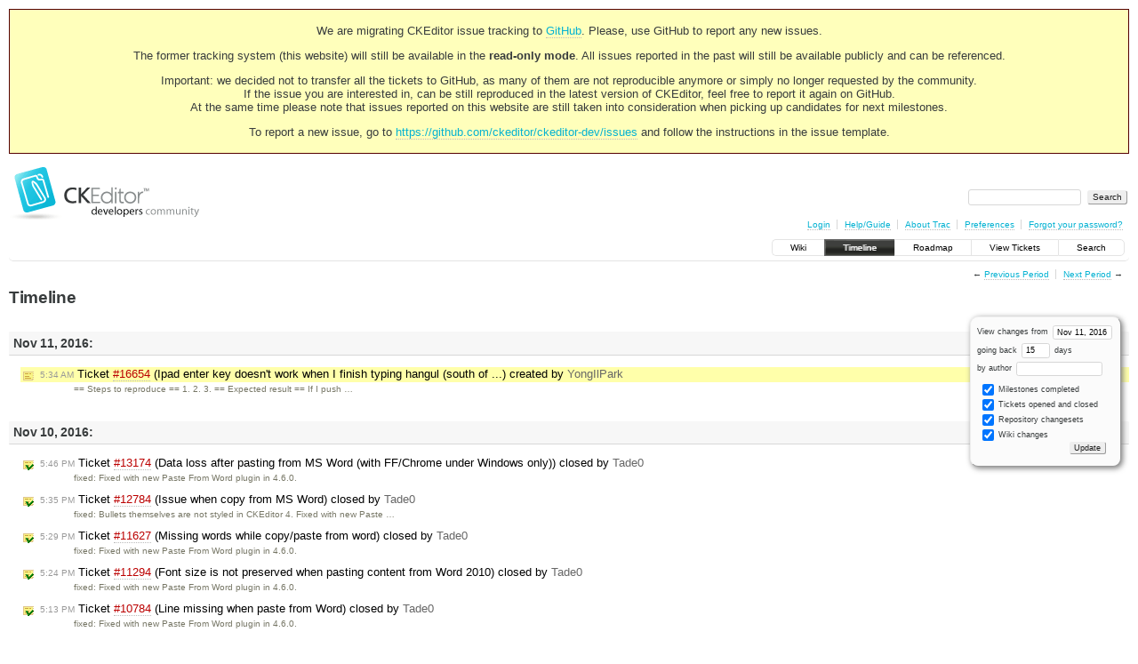

--- FILE ---
content_type: text/html;charset=utf-8
request_url: https://dev.ckeditor.com/timeline?from=2016-11-11T05%3A34%3A01Z&precision=second
body_size: 11210
content:
<!DOCTYPE html PUBLIC "-//W3C//DTD XHTML 1.0 Strict//EN" "http://www.w3.org/TR/xhtml1/DTD/xhtml1-strict.dtd">
<html xmlns="http://www.w3.org/1999/xhtml">
  
  

  


  <head>
    <title>
      Timeline – CKEditor
    </title>
      <meta http-equiv="Content-Type" content="text/html; charset=UTF-8" />
      <meta http-equiv="X-UA-Compatible" content="IE=edge" />
    <!--[if IE]><script type="text/javascript">
      if (/^#__msie303:/.test(window.location.hash))
        window.location.replace(window.location.hash.replace(/^#__msie303:/, '#'));
    </script><![endif]-->
          <link rel="search" href="/search" />
          <link rel="help" href="/wiki/TracGuide" />
          <link rel="alternate" href="/timeline?milestone=on&amp;ticket=on&amp;changeset=on&amp;wiki=on&amp;max=50&amp;authors=&amp;daysback=90&amp;format=rss" type="application/rss+xml" class="rss" title="RSS Feed" />
          <link rel="next" href="/timeline?from=2016-11-27&amp;daysback=15&amp;authors=" title="Next Period" />
          <link rel="start" href="/wiki" />
          <link rel="stylesheet" href="/chrome/common/css/trac.css" type="text/css" />
          <link rel="stylesheet" href="/chrome/common/css/timeline.css" type="text/css" />
          <link rel="stylesheet" href="/chrome/common/css/jquery-ui/jquery-ui.css" type="text/css" />
          <link rel="stylesheet" href="/chrome/common/css/jquery-ui-addons.css" type="text/css" />
          <link rel="prev" href="/timeline?from=2016-10-26&amp;daysback=15&amp;authors=" title="Previous Period" />
          <link rel="icon" href="https://c.cksource.com/a/1/inc/gfx/favicon.ico" type="image/x-icon" />
    <style id="trac-noscript" type="text/css">.trac-noscript { display: none !important }</style>
      <link type="application/opensearchdescription+xml" rel="search" href="/search/opensearch" title="Search CKEditor" />
    <script type="text/javascript">
      var jquery_ui={"ampm":true,"date_format":"M d, yy","day_names":{"abbreviated":["Sun","Mon","Tue","Wed","Thu","Fri","Sat"],"narrow":["S","M","T","W","T","F","S"],"wide":["Sunday","Monday","Tuesday","Wednesday","Thursday","Friday","Saturday"]},"default_timezone":null,"first_week_day":0,"month_names":{"abbreviated":["Jan","Feb","Mar","Apr","May","Jun","Jul","Aug","Sep","Oct","Nov","Dec"],"wide":["January","February","March","April","May","June","July","August","September","October","November","December"]},"period_names":{"am":["AM","AM"],"pm":["PM","PM"]},"show_timezone":false,"time_format":"h:mm:ss TT","timepicker_separator":", ","timezone_iso8601":false,"timezone_list":null};
    </script>
      <script type="text/javascript" charset="utf-8" src="/chrome/common/js/jquery.js"></script>
      <script type="text/javascript" charset="utf-8" src="/chrome/common/js/babel.js"></script>
      <script type="text/javascript" charset="utf-8" src="/chrome/common/js/trac.js"></script>
      <script type="text/javascript" charset="utf-8" src="/chrome/common/js/search.js"></script>
      <script type="text/javascript" charset="utf-8" src="/chrome/common/js/jquery-ui.js"></script>
      <script type="text/javascript" charset="utf-8" src="/chrome/common/js/jquery-ui-addons.js"></script>
      <script type="text/javascript" charset="utf-8" src="/chrome/common/js/jquery-ui-i18n.js"></script>
    <script type="text/javascript">
      jQuery("#trac-noscript").remove();
      jQuery(document).ready(function($) {
        $(".trac-autofocus").focus();
        $(".trac-target-new").attr("target", "_blank");
        if ($.ui) { /* is jquery-ui added? */
          $(".trac-datepicker:not([readonly])").prop("autocomplete", "off").datepicker();
          $(".trac-datetimepicker:not([readonly])").prop("autocomplete", "off").datetimepicker();
          $("#main").addClass("trac-nodatetimehint");
        }
        $(".trac-disable").disableSubmit(".trac-disable-determinant");
        setTimeout(function() { $(".trac-scroll").scrollToTop() }, 1);
        $(".trac-disable-on-submit").disableOnSubmit();
      });
    </script>
    <link rel="stylesheet" type="text/css" href="/chrome/site/overrides.css" />
    <script type="text/javascript" charset="utf-8" src="/chrome/site/overrides.js"></script>
  </head>
  <body>
    <!-- Google Tag Manager (noscript) -->
    <noscript><iframe src="https://www.googletagmanager.com/ns.html?id=GTM-54N6JD7" height="0" width="0" style="display:none;visibility:hidden"></iframe></noscript>
    <!-- End Google Tag Manager (noscript) -->
    <div id="siteheader">
<div style="background: #ffb;border: 1px solid #500;text-align: center;padding: 3px;clear: both;margin-bottom:15px">
<p>We are migrating CKEditor issue tracking to <a href="https://github.com/ckeditor/ckeditor-dev/issues">GitHub</a>. Please, use GitHub to report any new issues.</p>
<p>The former tracking system (this website) will still be available in the <strong>read-only mode</strong>. All issues reported in the past will still be available publicly and can be referenced.</p>
<p>Important: we decided not to transfer all the tickets to GitHub, as many of them are not reproducible anymore or simply no longer requested by the community.<br /> If the issue you are interested in, can be still reproduced in the latest version of CKEditor, feel free to report it again on GitHub.<br /> At the same time please note that issues reported on this website are still taken into consideration when picking up candidates for next milestones.</p>
<p>To report a new issue, go to <a href="https://github.com/ckeditor/ckeditor-dev/issues" title="CKEditor 4 issues on GitHub">https://github.com/ckeditor/ckeditor-dev/issues</a> and follow the instructions in the issue template.</p>
</div>
    </div>
    <div id="banner">
      <div id="header">
        <a id="logo" href="https://dev.ckeditor.com"><img src="/chrome/site/logo-ckeditor-dev.png" alt="CKEditor Development Community Web Site" height="59" width="214" /></a>
      </div>
      <form id="search" action="/search" method="get">
        <div>
          <label for="proj-search">Search:</label>
          <input type="text" id="proj-search" name="q" size="18" value="" />
          <input type="submit" value="Search" />
        </div>
      </form>
      <div id="metanav" class="nav">
    <ul>
      <li class="first"><a href="/login">Login</a></li><li><a href="/wiki/TracGuide">Help/Guide</a></li><li><a href="/about">About Trac</a></li><li><a href="/prefs">Preferences</a></li><li class="last"><a href="/reset_password">Forgot your password?</a></li>
    </ul>
  </div>
    </div>
    <div id="mainnav" class="nav">
    <ul>
      <li class="first"><a href="/wiki">Wiki</a></li><li class="active"><a href="/timeline">Timeline</a></li><li><a href="/roadmap">Roadmap</a></li><li><a href="/report">View Tickets</a></li><li class="last"><a href="/search">Search</a></li>
    </ul>
  </div>
    <div id="main">
      <div id="ctxtnav" class="nav">
        <h2>Context Navigation</h2>
        <ul>
          <li class="first"><span>&larr; <a class="prev" href="/timeline?from=2016-10-26&amp;daysback=15&amp;authors=" title="Previous Period">Previous Period</a></span></li><li class="last"><span><a class="next" href="/timeline?from=2016-11-27&amp;daysback=15&amp;authors=" title="Next Period">Next Period</a> &rarr;</span></li>
        </ul>
        <hr />
      </div>
    <div id="content" class="timeline">
      <h1>Timeline</h1>
      <form id="prefs" method="get" action="">
       <div><label>View changes from <input type="text" id="fromdate" class="trac-datepicker" size="10" name="from" value="Nov 11, 2016" /></label> <br />
        <label>going back <input type="text" size="3" name="daysback" value="15" /> days</label><br />
        <label>by author <input type="text" size="16" name="authors" value="" /></label></div>
       <fieldset>
        <label>
          <input type="checkbox" name="milestone" checked="checked" /> Milestones completed
        </label><label>
          <input type="checkbox" name="ticket" checked="checked" /> Tickets opened and closed
        </label><label>
          <input type="checkbox" name="changeset" checked="checked" /> Repository changesets
        </label><label>
          <input type="checkbox" name="wiki" checked="checked" /> Wiki changes
        </label>
       </fieldset>
       <div style="display:none;"><input type="text" name="sfp_email" value="" /><input type="hidden" name="sfph_mail" value="" /></div><div class="buttons">
         <input type="submit" name="update" value="Update" />
       </div>
      </form>
        <h2>Nov 11, 2016: </h2>
        <dl>
            <dt class="newticket highlight">
              <a href="/ticket/16654">
                <span class="time">5:34 AM</span> Ticket <em title="Bug: Ipad enter key doesn't work when I finish typing hangul (south of ... (new)">#16654</em> (Ipad enter key doesn't work when I finish typing hangul (south of ...) created by <span class="trac-author">YongIlPark</span>
              </a>
            </dt>
            <dd class="newticket highlight">
              == Steps to reproduce ==
1.
2.
3.
== Expected result ==
If I push …
            </dd>
        </dl>
        <h2>Nov 10, 2016: </h2>
        <dl>
            <dt class="closedticket">
              <a href="/ticket/13174#comment:14">
                <span class="time">5:46 PM</span> Ticket <em title="Bug: Data loss after pasting from MS Word (with FF/Chrome under Windows only) (closed: fixed)">#13174</em> (Data loss after pasting from MS Word (with FF/Chrome under Windows only)) closed by <span class="trac-author">Tade0</span>
              </a>
            </dt>
            <dd class="closedticket">
              fixed: Fixed with new Paste From Word plugin in 4.6.0.
            </dd>
            <dt class="closedticket">
              <a href="/ticket/12784#comment:3">
                <span class="time">5:35 PM</span> Ticket <em title="Bug: Issue when copy from MS Word (closed: fixed)">#12784</em> (Issue when copy from MS Word) closed by <span class="trac-author">Tade0</span>
              </a>
            </dt>
            <dd class="closedticket">
              fixed: Bullets themselves are not styled in CKEditor 4.
Fixed with new Paste …
            </dd>
            <dt class="closedticket">
              <a href="/ticket/11627#comment:3">
                <span class="time">5:29 PM</span> Ticket <em title="Bug: Missing words while copy/paste from word (closed: fixed)">#11627</em> (Missing words while copy/paste from word) closed by <span class="trac-author">Tade0</span>
              </a>
            </dt>
            <dd class="closedticket">
              fixed: Fixed with new Paste From Word plugin in 4.6.0.
            </dd>
            <dt class="closedticket">
              <a href="/ticket/11294#comment:6">
                <span class="time">5:24 PM</span> Ticket <em title="Bug: Font size is not preserved when pasting content from Word 2010 (closed: fixed)">#11294</em> (Font size is not preserved when pasting content from Word 2010) closed by <span class="trac-author">Tade0</span>
              </a>
            </dt>
            <dd class="closedticket">
              fixed: Fixed with new Paste From Word plugin in 4.6.0.
            </dd>
            <dt class="closedticket">
              <a href="/ticket/10784#comment:5">
                <span class="time">5:13 PM</span> Ticket <em title="Bug: Line missing when paste from Word (closed: fixed)">#10784</em> (Line missing when paste from Word) closed by <span class="trac-author">Tade0</span>
              </a>
            </dt>
            <dd class="closedticket">
              fixed: Fixed with new Paste From Word plugin in 4.6.0.
            </dd>
            <dt class="closedticket">
              <a href="/ticket/10643#comment:3">
                <span class="time">5:11 PM</span> Ticket <em title="Bug: Differences between Ctrl+V and pasting from pastefromword dialog (closed: fixed)">#10643</em> (Differences between Ctrl+V and pasting from pastefromword dialog) closed by <span class="trac-author">Tade0</span>
              </a>
            </dt>
            <dd class="closedticket">
              fixed: Fixed with new Paste From Word plugin in 4.6.0.
            </dd>
            <dt class="closedticket">
              <a href="/ticket/10011#comment:9">
                <span class="time">4:48 PM</span> Ticket <em title="Bug: pasteFromWordRemoveFontStyles ignored in IE9 under certain conditions (closed: fixed)">#10011</em> (pasteFromWordRemoveFontStyles ignored in IE9 under certain conditions) closed by <span class="trac-author">Tade0</span>
              </a>
            </dt>
            <dd class="closedticket">
              fixed: Overall this feature works as long as one takes into account: <a class="closed ticket" href="/ticket/16653" title="#16653: Bug: Paste From Word settings are reversed (closed: fixed)">ticket:16653</a>.
            </dd>
            <dt class="closedticket">
              <a href="/ticket/9616#comment:3">
                <span class="time">4:14 PM</span> Ticket <em title="Bug: PasteFromWordRemoveStyles option doesnt work with ASP.NET control (closed: fixed)">#9616</em> (PasteFromWordRemoveStyles option doesnt work with ASP.NET control) closed by <span class="trac-author">Tade0</span>
              </a>
            </dt>
            <dd class="closedticket">
              fixed: Fixed with new Paste From Word plugin in 4.6.0.
            </dd>
            <dt class="closedticket">
              <a href="/ticket/9422#comment:4">
                <span class="time">4:12 PM</span> Ticket <em title="Bug: Paste from word leave unwanted color:windowtext (closed: fixed)">#9422</em> (Paste from word leave unwanted color:windowtext) closed by <span class="trac-author">Tade0</span>
              </a>
            </dt>
            <dd class="closedticket">
              fixed: Fixed with new Paste From Word plugin in 4.6.0.
            </dd>
            <dt class="closedticket">
              <a href="/ticket/9331#comment:9">
                <span class="time">3:26 PM</span> Ticket <em title="Bug: Pasting text creates simple Caesar cipher (closed: fixed)">#9331</em> (Pasting text creates simple Caesar cipher) closed by <span class="trac-author">Tade0</span>
              </a>
            </dt>
            <dd class="closedticket">
              fixed: Fixed with new Paste From Word plugin in 4.6.0.
            </dd>
            <dt class="closedticket">
              <a href="/ticket/8983#comment:5">
                <span class="time">3:07 PM</span> Ticket <em title="Bug: Alignment lost when pasting from Word with enterMode = CKEDITOR.ENTER_BR (closed: fixed)">#8983</em> (Alignment lost when pasting from Word with enterMode = CKEDITOR.ENTER_BR) closed by <span class="trac-author">Tade0</span>
              </a>
            </dt>
            <dd class="closedticket">
              fixed: Fixed with new Paste From Word plugin in 4.6.0.
            </dd>
            <dt class="closedticket">
              <a href="/ticket/8754#comment:4">
                <span class="time">3:00 PM</span> Ticket <em title="Bug: Multiple nested lists and PasteFromWord (closed: fixed)">#8754</em> (Multiple nested lists and PasteFromWord) closed by <span class="trac-author">Tade0</span>
              </a>
            </dt>
            <dd class="closedticket">
              fixed: Fixed with new Paste From Word plugin in 4.6.0.
            </dd>
            <dt class="closedticket">
              <a href="/ticket/8341#comment:5">
                <span class="time">2:58 PM</span> Ticket <em title="Bug: Faulty removal of empty spans in paste from word cleaning (closed: fixed)">#8341</em> (Faulty removal of empty spans in paste from word cleaning) closed by <span class="trac-author">Tade0</span>
              </a>
            </dt>
            <dd class="closedticket">
              fixed: Fixed with new Paste From Word plugin in 4.6.0, thank you, …
            </dd>
            <dt class="closedticket">
              <a href="/ticket/8266#comment:5">
                <span class="time">2:56 PM</span> Ticket <em title="Bug: Chrome: Paste from Word inserts blank line at top. (closed: fixed)">#8266</em> (Chrome: Paste from Word inserts blank line at top.) closed by <span class="trac-author">Tade0</span>
              </a>
            </dt>
            <dd class="closedticket">
              fixed: Fixed with new Paste From Word plugin in 4.6.0.
            </dd>
            <dt class="closedticket">
              <a href="/ticket/8231#comment:10">
                <span class="time">2:54 PM</span> Ticket <em title="Bug: Paste or PaasteFromWord with CKEditor in Webkit and Opera inserts ... (closed: fixed)">#8231</em> (Paste or PaasteFromWord with CKEditor in Webkit and Opera inserts ...) closed by <span class="trac-author">Tade0</span>
              </a>
            </dt>
            <dd class="closedticket">
              fixed: Did not record any additional paragraphs. This must have been resolved …
            </dd>
            <dt class="closedticket">
              <a href="/ticket/7982#comment:9">
                <span class="time">2:43 PM</span> Ticket <em title="Bug: Multi-level lists get split into smaller ones (closed: fixed)">#7982</em> (Multi-level lists get split into smaller ones) closed by <span class="trac-author">Tade0</span>
              </a>
            </dt>
            <dd class="closedticket">
              fixed: Fixed with new Paste From Word plugin in 4.6.0.
            </dd>
            <dt class="closedticket">
              <a href="/ticket/7950#comment:8">
                <span class="time">2:31 PM</span> Ticket <em title="Bug: [IE] Text pasted differently than in other browsers (closed: fixed)">#7950</em> ([IE] Text pasted differently than in other browsers) closed by <span class="trac-author">Tade0</span>
              </a>
            </dt>
            <dd class="closedticket">
              fixed: Fixed with new Paste From Word plugin in 4.6.0.
            </dd>
            <dt class="newticket">
              <a href="/ticket/16653">
                <span class="time">2:29 PM</span> Ticket <em title="Bug: Paste From Word settings are reversed (new)">#16653</em> (Paste From Word settings are reversed) created by <span class="trac-author">Tade0</span>
              </a>
            </dt>
            <dd class="newticket">
              == Steps to reproduce ==
1. Set <code>pasteFromWordRemoveFontStyles</code> to …
            </dd>
            <dt class="closedticket">
              <a href="/ticket/7807#comment:4">
                <span class="time">2:07 PM</span> Ticket <em title="Bug: Last item in list not converted to LI after pasting from word (closed: fixed)">#7807</em> (Last item in list not converted to LI after pasting from word) closed by <span class="trac-author">Tade0</span>
              </a>
            </dt>
            <dd class="closedticket">
              fixed: Fixed with new Paste From Word plugin in 4.6.0.
            </dd>
            <dt class="closedticket">
              <a href="/ticket/7662#comment:4">
                <span class="time">2:05 PM</span> Ticket <em title="Bug: Opera : Extra empty number/bullet shown in editor body when editing ... (closed: fixed)">#7662</em> (Opera : Extra empty number/bullet shown in editor body when editing ...) closed by <span class="trac-author">Tade0</span>
              </a>
            </dt>
            <dd class="closedticket">
              fixed: Fixed with new Paste From Word plugin in 4.6.0.
            </dd>
            <dt class="closedticket">
              <a href="/ticket/7646#comment:31">
                <span class="time">2:03 PM</span> Ticket <em title="Bug: Paste with CKEDITOR.config.pasteFromWordRemoveFontStyles = false (closed: fixed)">#7646</em> (Paste with CKEDITOR.config.pasteFromWordRemoveFontStyles = false) closed by <span class="trac-author">Tade0</span>
              </a>
            </dt>
            <dd class="closedticket">
              fixed: Fixed with new Paste From Word plugin in 4.6.0.
            </dd>
            <dt class="closedticket">
              <a href="/ticket/7262#comment:11">
                <span class="time">1:38 PM</span> Ticket <em title="Bug: Paste from Word: Lists in preformatted body disappear (closed: fixed)">#7262</em> (Paste from Word: Lists in preformatted body disappear) closed by <span class="trac-author">Tade0</span>
              </a>
            </dt>
            <dd class="closedticket">
              fixed: Fixed with new Paste From Word plugin in 4.6.0.
            </dd>
            <dt class="closedticket">
              <a href="/ticket/6789#comment:7">
                <span class="time">1:31 PM</span> Ticket <em title="Bug: Pasting: mso-list: ignore not handled properly (closed: fixed)">#6789</em> (Pasting: mso-list: ignore not handled properly) closed by <span class="trac-author">Tade0</span>
              </a>
            </dt>
            <dd class="closedticket">
              fixed: Fixed with new Paste From Word plugin in 4.6.0.
            </dd>
            <dt class="closedticket">
              <a href="/ticket/6608#comment:4">
                <span class="time">1:25 PM</span> Ticket <em title="Bug: pasteFromWordRemoveFontStyles configuration doesn't work with font bgcolor (closed: fixed)">#6608</em> (pasteFromWordRemoveFontStyles configuration doesn't work with font bgcolor) closed by <span class="trac-author">Tade0</span>
              </a>
            </dt>
            <dd class="closedticket">
              fixed: Setting …
            </dd>
            <dt class="closedticket">
              <a href="/ticket/6457#comment:9">
                <span class="time">1:20 PM</span> Ticket <em title="Bug: Word pasting is extremely slow in IE7 and IE8 (closed: fixed)">#6457</em> (Word pasting is extremely slow in IE7 and IE8) closed by <span class="trac-author">Tade0</span>
              </a>
            </dt>
            <dd class="closedticket">
              fixed: Managed to paste it in 2016 in IE8 with PFW processing. What a time to …
            </dd>
            <dt class="closedticket">
              <a href="/ticket/6342#comment:4">
                <span class="time">1:16 PM</span> Ticket <em title="Bug: Paste from Word fails to transform into a custom style with an attribute (closed: fixed)">#6342</em> (Paste from Word fails to transform into a custom style with an attribute) closed by <span class="trac-author">Tade0</span>
              </a>
            </dt>
            <dd class="closedticket">
              fixed: Fixed with new Paste From Word plugin in 4.6.0.
            </dd>
            <dt class="closedticket">
              <a href="/ticket/6115#comment:3">
                <span class="time">1:09 PM</span> Ticket <em title="Bug: BIDI: when we apply RTL direction to a pasted Table, Borders are ... (closed: fixed)">#6115</em> (BIDI: when we apply RTL direction to a pasted Table, Borders are ...) closed by <span class="trac-author">Tade0</span>
              </a>
            </dt>
            <dd class="closedticket">
              fixed: Fixed with new Paste From Word plugin in 4.6.0.
            </dd>
            <dt class="closedticket">
              <a href="/ticket/3336#comment:10">
                <span class="time">1:05 PM</span> Ticket <em title="Bug: Extra blank row added top of the content copied from Microsoft Word (closed: fixed)">#3336</em> (Extra blank row added top of the content copied from Microsoft Word) closed by <span class="trac-author">Tade0</span>
              </a>
            </dt>
            <dd class="closedticket">
              fixed: Fixed with new Paste From Word plugin in 4.6.0.
            </dd>
            <dt class="closedticket">
              <a href="/ticket/2507#comment:5">
                <span class="time">1:00 PM</span> Ticket <em title="Bug: PasteFromWord doesn't detect pasting part of paragraph (closed: fixed)">#2507</em> (PasteFromWord doesn't detect pasting part of paragraph) closed by <span class="trac-author">Tade0</span>
              </a>
            </dt>
            <dd class="closedticket">
              fixed: Fixed with new Paste From Word plugin in 4.6.0.
            </dd>
        </dl>
        <h2>Nov 9, 2016: </h2>
        <dl>
            <dt class="closedticket">
              <a href="/ticket/16647#comment:1">
                <span class="time">10:28 PM</span> Ticket <em title="Task: No response from CKSource (closed: invalid)">#16647</em> (No response from CKSource) closed by <span class="trac-author">Jakub Ś</span>
              </a>
            </dt>
            <dd class="closedticket">
              invalid: Please see: <a class="ext-link" href="https://cksource.com/ckfinder/buy"><span class="icon">​</span>https://cksource.com/ckfinder/buy</a> and point 4 of license …
            </dd>
            <dt class="newticket">
              <a href="/ticket/16647">
                <span class="time">3:19 PM</span> Ticket <em title="Task: No response from CKSource (new)">#16647</em> (No response from CKSource) created by <span class="trac-author">Jeremy</span>
              </a>
            </dt>
            <dd class="newticket">
              I want to know if the company responds to people?
I've tried …
            </dd>
            <dt class="newticket">
              <a href="/ticket/16646">
                <span class="time">2:16 PM</span> Ticket <em title="Bug: ckeditor sets style=&#34;height:0px; width:0px&#34;  when  Drag 'n Drop Images ... (new)">#16646</em> (ckeditor sets style="height:0px; width:0px"  when  Drag 'n Drop Images ...) created by <span class="trac-author">azarova</span>
              </a>
            </dt>
            <dd class="newticket">
              == Steps to reproduce ==
1. Go to <a class="ext-link" href="http://ckeditor.com/demo"><span class="icon">​</span>http://ckeditor.com/demo</a>
2. Try  …
            </dd>
            <dt class="newticket">
              <a href="/ticket/16645">
                <span class="time">11:30 AM</span> Ticket <em title="Task: Update SCAYT and WSC localizations (new)">#16645</em> (Update SCAYT and WSC localizations) created by <span class="trac-author">Anna Tomanek</span>
              </a>
            </dt>
            <dd class="newticket">
              WSC and SCAYT localizations are provided through our …
            </dd>
            <dt class="closedticket">
              <a href="/ticket/14899#comment:10">
                <span class="time">9:54 AM</span> Ticket <em title="Task: Google Maps does not work with mediaembed (closed: fixed)">#14899</em> (Google Maps does not work with mediaembed) closed by <span class="trac-author">Anna Tomanek</span>
              </a>
            </dt>
            <dd class="closedticket">
              fixed: Fixed with notes added on [<a class="ext-link" href="http://ckeditor.com/addon/embed"><span class="icon">​</span>http://ckeditor.com/addon/embed</a> Media …
            </dd>
            <dt class="closedticket">
              <a href="/ticket/16606#comment:3">
                <span class="time">9:44 AM</span> Ticket <em title="Task: Reuse key labels for a11yhelp for keyboard tooltips (closed: fixed)">#16606</em> (Reuse key labels for a11yhelp for keyboard tooltips) closed by <span class="trac-author">Tomasz Jakut</span>
              </a>
            </dt>
            <dd class="closedticket">
              fixed: Fixed with <a class="ext-link" href="http://github.com/ckeditor/ckeditor-dev/commit/98b692b4e6f4f63f727496df03df4aaf958dc688" title="98b692b4e6f4f63f727496df03df4aaf958dc688 in git"><span class="icon">​</span>git:98b692b4e6f4f63f727496df03df4aaf958dc688</a>.
            </dd>
            <dt class="newticket">
              <a href="/ticket/16644">
                <span class="time">8:46 AM</span> Ticket <em title="Task: Make it easier for users to learn on how to style widgets (new)">#16644</em> (Make it easier for users to learn on how to style widgets) created by <span class="trac-author">Wiktor Walc</span>
              </a>
            </dt>
            <dd class="newticket">
              I just spend a good 5 minutes (knowing where to search more or less) …
            </dd>
        </dl>
        <h2>Nov 8, 2016: </h2>
        <dl>
            <dt class="reopenedticket">
              <a href="/ticket/14899#comment:9">
                <span class="time">3:32 PM</span> Ticket <em title="Task: Google Maps does not work with mediaembed (reopened)">#14899</em> (Google Maps does not work with mediaembed) reopened by <span class="trac-author">Wiktor Walc</span>
              </a>
            </dt>
            <dd class="reopenedticket">
            </dd>
            <dt class="closedticket">
              <a href="/ticket/14899#comment:7">
                <span class="time">3:05 PM</span> Ticket <em title="Task: Google Maps does not work with mediaembed (closed: worksforme)">#14899</em> (Google Maps does not work with mediaembed) closed by <span class="trac-author">Wiktor Walc</span>
              </a>
            </dt>
            <dd class="closedticket">
              worksforme: Yep, confirmed. I configured the API key and it works.
Note for all …
            </dd>
            <dt class="wiki">
              <a href="/wiki/BadIP?version=22">
                <span class="time">1:18 PM</span> <em>BadIP</em> edited by <span class="trac-author">Jakub Ś</span>
              </a>
            </dt>
            <dd class="wiki">
               (<a href="/wiki/BadIP?action=diff&amp;version=22">diff</a>)
            </dd>
            <dt class="wiki">
              <a href="/wiki/BadContent?version=280">
                <span class="time">1:18 PM</span> <em>BadContent</em> edited by <span class="trac-author">Jakub Ś</span>
              </a>
            </dt>
            <dd class="wiki">
               (<a href="/wiki/BadContent?action=diff&amp;version=280">diff</a>)
            </dd>
            <dt class="newticket">
              <a href="/ticket/16642">
                <span class="time">12:10 PM</span> Ticket <em title="Bug: [iOS] Widget fake selection is not correctly removed. (new)">#16642</em> ([iOS] Widget fake selection is not correctly removed.) created by <span class="trac-author">kkrzton</span>
              </a>
            </dt>
            <dd class="newticket">
              == Steps to reproduce ==
1. Go to <a class="ext-link" href="http://ckeditor.com/demo#widgets"><span class="icon">​</span>http://ckeditor.com/demo#widgets</a>. …
            </dd>
            <dt class="newticket">
              <a href="/ticket/16641">
                <span class="time">11:58 AM</span> Ticket <em title="Bug: [iOS] Balloonpanel position misplaced on init for inline editor. (new)">#16641</em> ([iOS] Balloonpanel position misplaced on init for inline editor.) created by <span class="trac-author">kkrzton</span>
              </a>
            </dt>
            <dd class="newticket">
              == Steps to reproduce ==
Visible in both tests - …
            </dd>
            <dt class="newticket">
              <a href="/ticket/16640">
                <span class="time">11:55 AM</span> Ticket <em title="Bug: [iOS] Balloonpanel does not update its position when in inserting text ... (new)">#16640</em> ([iOS] Balloonpanel does not update its position when in inserting text ...) created by <span class="trac-author">kkrzton</span>
              </a>
            </dt>
            <dd class="newticket">
              == Steps to reproduce ==
It is easily reproducible on …
            </dd>
            <dt class="newticket">
              <a href="/ticket/16639">
                <span class="time">11:54 AM</span> Ticket <em title="Task: Make callback parameter in ajax.post optional (new)">#16639</em> (Make callback parameter in ajax.post optional) created by <span class="trac-author">Marek Lewandowski</span>
              </a>
            </dt>
            <dd class="newticket">
              While building JsDuck produces following warning:
 […]
We need to …
            </dd>
            <dt class="newticket">
              <a href="/ticket/16638">
                <span class="time">11:34 AM</span> Ticket <em title="New Feature: [iOS] Support for copyformatting plugin (new)">#16638</em> ([iOS] Support for copyformatting plugin) created by <span class="trac-author">kkrzton</span>
              </a>
            </dt>
            <dd class="newticket">
              At the moment <code>copyformatting</code> plugin is not supported. It does not …
            </dd>
            <dt class="newticket">
              <a href="/ticket/16637">
                <span class="time">8:11 AM</span> Ticket <em title="Bug: Anchor disappears when dropped into widget editable region (new)">#16637</em> (Anchor disappears when dropped into widget editable region) created by <span class="trac-author">kkrzton</span>
              </a>
            </dt>
            <dd class="newticket">
              == Steps to reproduce ==
1. Go to <a class="ext-link" href="http://ckeditor.com/demo#widgets"><span class="icon">​</span>http://ckeditor.com/demo#widgets</a>. …
            </dd>
        </dl>
        <h2>Nov 7, 2016: </h2>
        <dl>
            <dt class="newticket">
              <a href="/ticket/16629">
                <span class="time">3:13 PM</span> Ticket <em title="Bug: Editable inside widget disappears after other widget drag&amp;drop (new)">#16629</em> (Editable inside widget disappears after other widget drag&amp;drop) created by <span class="trac-author">Tade0</span>
              </a>
            </dt>
            <dd class="newticket">
              == Steps to reproduce ==
1. Open …
            </dd>
            <dt class="closedticket">
              <a href="/ticket/14906#comment:2">
                <span class="time">2:57 PM</span> Ticket <em title="Bug: Missing event beforeDestroy on documentation v4 (closed: fixed)">#14906</em> (Missing event beforeDestroy on documentation v4) closed by <span class="trac-author">Anna Tomanek</span>
              </a>
            </dt>
            <dd class="closedticket">
              fixed: Fixed with <a class="ext-link" href="http://github.com/ckeditor/ckeditor-dev/commit/cc9647e" title="cc9647e in git"><span class="icon">​</span>git:cc9647e</a> and <a class="ext-link" href="http://github.com/ckeditor/ckeditor-dev/commit/57563c0" title="57563c0 in git"><span class="icon">​</span>git:57563c0</a>.
            </dd>
            <dt class="newticket">
              <a href="/ticket/16628">
                <span class="time">2:54 PM</span> Ticket <em title="Bug: Anchor with space in name (new)">#16628</em> (Anchor with space in name) created by <span class="trac-author">Tomasz Jakut</span>
              </a>
            </dt>
            <dd class="newticket">
              == Steps to reproduce ==
1. Open <a class="ext-link" href="http://ckeditor.com/demo"><span class="icon">​</span>http://ckeditor.com/demo</a>.
2. Click …
            </dd>
            <dt class="closedticket">
              <a href="/ticket/14824#comment:2">
                <span class="time">2:38 PM</span> Ticket <em title="Bug: editor.editable parameter should be optional (closed: fixed)">#14824</em> (editor.editable parameter should be optional) closed by <span class="trac-author">Anna Tomanek</span>
              </a>
            </dt>
            <dd class="closedticket">
              fixed: Fixed with <a class="ext-link" href="http://github.com/ckeditor/ckeditor-dev/commit/CC9647e" title="CC9647e in git"><span class="icon">​</span>git:CC9647e</a>.
            </dd>
            <dt class="newticket">
              <a href="/ticket/16626">
                <span class="time">1:44 PM</span> Ticket <em title="Bug: [PFW] Add support for config.coreStyles_* properties (new)">#16626</em> ([PFW] Add support for config.coreStyles_* properties) created by <span class="trac-author">Marek Lewandowski</span>
              </a>
            </dt>
            <dd class="newticket">
              With 4.6.0 we've broken integration with <code>config.coreStyles_*</code>. …
            </dd>
            <dt class="wiki">
              <a href="/wiki/BadContent?version=279">
                <span class="time">1:02 PM</span> <em>BadContent</em> edited by <span class="trac-author">Jakub Ś</span>
              </a>
            </dt>
            <dd class="wiki">
               (<a href="/wiki/BadContent?action=diff&amp;version=279">diff</a>)
            </dd>
            <dt class="newticket">
              <a href="/ticket/16625">
                <span class="time">12:54 PM</span> Ticket <em title="Bug: FF &amp; IE: Increasing Indent not working on lists (new)">#16625</em> (FF &amp; IE: Increasing Indent not working on lists) created by <span class="trac-author">Satya Minnekanti</span>
              </a>
            </dt>
            <dd class="newticket">
              == Steps to reproduce ==
1. Open nightly build …
            </dd>
            <dt class="newticket">
              <a href="/ticket/16624">
                <span class="time">12:36 PM</span> Ticket <em title="Bug: [PFW] Improve integration with Color Button plugin (new)">#16624</em> ([PFW] Improve integration with Color Button plugin) created by <span class="trac-author">Marek Lewandowski</span>
              </a>
            </dt>
            <dd class="newticket">
              New PFW implementation puts font background as span with <code>background</code> …
            </dd>
            <dt class="newticket">
              <a href="/ticket/16623">
                <span class="time">12:28 PM</span> Ticket <em title="Bug: Contents in source modal window diappears (new)">#16623</em> (Contents in source modal window diappears) created by <span class="trac-author">Yogesh</span>
              </a>
            </dt>
            <dd class="newticket">
              We are using CKEditor 4.5.11, this issue happens in chrome browser …
            </dd>
            <dt class="newticket">
              <a href="/ticket/16622">
                <span class="time">12:15 PM</span> Ticket <em title="Bug: Balloonpanel first appearance arrow rendered in a wrong position. (new)">#16622</em> (Balloonpanel first appearance arrow rendered in a wrong position.) created by <span class="trac-author">kkrzton</span>
              </a>
            </dt>
            <dd class="newticket">
              == Steps to reproduce ==
1. Use …
            </dd>
            <dt class="newticket">
              <a href="/ticket/16621">
                <span class="time">11:08 AM</span> Ticket <em title="Bug: Missing keystroke for copy formatting command (new)">#16621</em> (Missing keystroke for copy formatting command) created by <span class="trac-author">Marek Lewandowski</span>
              </a>
            </dt>
            <dd class="newticket">
              Copy formatting command does not seems to have keystroke associated …
            </dd>
            <dt class="newticket">
              <a href="/ticket/16620">
                <span class="time">10:30 AM</span> Ticket <em title="Bug: Source button disabled after block widget copy-paste (new)">#16620</em> (Source button disabled after block widget copy-paste) created by <span class="trac-author">Tade0</span>
              </a>
            </dt>
            <dd class="newticket">
              == Steps to reproduce ==
1. Open …
            </dd>
            <dt class="newticket">
              <a href="/ticket/16619">
                <span class="time">9:58 AM</span> Ticket <em title="Bug: [Safari] Can't focus widget's editable after dragging it (new)">#16619</em> ([Safari] Can't focus widget's editable after dragging it) created by <span class="trac-author">Tomasz Jakut</span>
              </a>
            </dt>
            <dd class="newticket">
              == Steps to reproduce ==
1. Open …
            </dd>
            <dt class="newticket">
              <a href="/ticket/16618">
                <span class="time">8:44 AM</span> Ticket <em title="Bug: [IE11][FF][CF] Styling could not be reapplied on a simple click (new)">#16618</em> ([IE11][FF][CF] Styling could not be reapplied on a simple click) created by <span class="trac-author">kkrzton</span>
              </a>
            </dt>
            <dd class="newticket">
              == Steps to reproduce ==
Can be easily reproduced on …
            </dd>
        </dl>
        <h2>Nov 4, 2016: </h2>
        <dl>
            <dt class="closedticket">
              <a href="/ticket/16593#comment:10">
                <span class="time">1:30 PM</span> Ticket <em title="Bug: IE11 regular pasting doesn't work (closed: fixed)">#16593</em> (IE11 regular pasting doesn't work) closed by <span class="trac-author">Marek Lewandowski</span>
              </a>
            </dt>
            <dd class="closedticket">
              fixed
            </dd>
            <dt class="reopenedticket">
              <a href="/ticket/16593#comment:6">
                <span class="time">12:58 PM</span> Ticket <em title="Bug: IE11 regular pasting doesn't work (reopened)">#16593</em> (IE11 regular pasting doesn't work) reopened by <span class="trac-author">Marek Lewandowski</span>
              </a>
            </dt>
            <dd class="reopenedticket">
              Turned out that the issue was still present on major branch. Pushed …
            </dd>
            <dt class="closedticket">
              <a href="/ticket/16607#comment:5">
                <span class="time">12:54 PM</span> Ticket <em title="Bug: Focus issue when Copy Formatting and Divarea plugins are enabled (closed: fixed)">#16607</em> (Focus issue when Copy Formatting and Divarea plugins are enabled) closed by <span class="trac-author">kkrzton</span>
              </a>
            </dt>
            <dd class="closedticket">
              fixed: Merged to <code>major</code> with …
            </dd>
            <dt class="closedticket">
              <a href="/ticket/14335#comment:4">
                <span class="time">12:03 PM</span> Ticket <em title="Bug: IE11 &amp; EDGE: Pasting Numbered list with diff start value from word doc ... (closed: fixed)">#14335</em> (IE11 &amp; EDGE: Pasting Numbered list with diff start value from word doc ...) closed by <span class="trac-author">Marek Lewandowski</span>
              </a>
            </dt>
            <dd class="closedticket">
              fixed
            </dd>
            <dt class="newticket">
              <a href="/ticket/16608">
                <span class="time">11:35 AM</span> Ticket <em title="Bug: Removing paragraph below nested widget and moving the nested widget ... (new)">#16608</em> (Removing paragraph below nested widget and moving the nested widget ...) created by <span class="trac-author">Jakub Ś</span>
              </a>
            </dt>
            <dd class="newticket">
              == Steps to reproduce ==
1. Use the attached simplebox1 widget (the …
            </dd>
            <dt class="newticket">
              <a href="/ticket/16607">
                <span class="time">11:28 AM</span> Ticket <em title="Bug: Focus issue when Copy Formatting and Divarea plugins are enabled (new)">#16607</em> (Focus issue when Copy Formatting and Divarea plugins are enabled) created by <span class="trac-author">Tomasz Jakut</span>
              </a>
            </dt>
            <dd class="newticket">
              == Steps to reproduce ==
1. Open page with two editors with <code>divarea</code> …
            </dd>
            <dt class="newticket">
              <a href="/ticket/16606">
                <span class="time">10:44 AM</span> Ticket <em title="Task: Reuse key labels for a11yhelp for keyboard tooltips (new)">#16606</em> (Reuse key labels for a11yhelp for keyboard tooltips) created by <span class="trac-author">Marek Lewandowski</span>
              </a>
            </dt>
            <dd class="newticket">
              With <a class="closed ticket" href="/ticket/10015" title="#10015: Bug: Make keyboard controls more discoverable (closed: fixed)">#10015</a> we some new entries for keys localization. Now as @Anna …
            </dd>
            <dt class="closedticket">
              <a href="/ticket/16514#comment:3">
                <span class="time">9:52 AM</span> Ticket <em title="Task: Review API docs for Copy Formatting (closed: fixed)">#16514</em> (Review API docs for Copy Formatting) closed by <span class="trac-author">Anna Tomanek</span>
              </a>
            </dt>
            <dd class="closedticket">
              fixed: Fixed with <a class="ext-link" href="http://github.com/ckeditor/ckeditor-dev/commit/825925f" title="825925f in git"><span class="icon">​</span>git:825925f</a>.
            </dd>
        </dl>
        <h2>Nov 3, 2016: </h2>
        <dl>
            <dt class="newticket">
              <a href="/ticket/16602">
                <span class="time">8:09 PM</span> Ticket <em title="Bug: Colors copy paste not working (new)">#16602</em> (Colors copy paste not working) created by <span class="trac-author">Mo</span>
              </a>
            </dt>
            <dd class="newticket">
              I have the latest version of CK editor. I am copy pasting from word to …
            </dd>
            <dt class="newticket">
              <a href="/ticket/16600">
                <span class="time">5:05 PM</span> Ticket <em title="Bug: Editor may be assuming presence of editable too optimistically. (new)">#16600</em> (Editor may be assuming presence of editable too optimistically.) created by <span class="trac-author">Jakub Ś</span>
              </a>
            </dt>
            <dd class="newticket">
              == Steps to reproduce ==
Sometimes in Blink and Webkit browsers when …
            </dd>
            <dt class="wiki">
              <a href="/wiki/BadIP?version=21">
                <span class="time">4:26 PM</span> <em>BadIP</em> edited by <span class="trac-author">Jakub Ś</span>
              </a>
            </dt>
            <dd class="wiki">
               (<a href="/wiki/BadIP?action=diff&amp;version=21">diff</a>)
            </dd>
            <dt class="wiki">
              <a href="/wiki/BadContent?version=278">
                <span class="time">4:26 PM</span> <em>BadContent</em> edited by <span class="trac-author">Jakub Ś</span>
              </a>
            </dt>
            <dd class="wiki">
               (<a href="/wiki/BadContent?action=diff&amp;version=278">diff</a>)
            </dd>
            <dt class="closedticket">
              <a href="/ticket/16582#comment:1">
                <span class="time">1:36 PM</span> Ticket <em title="Bug: Video detector to add you tube video (closed: invalid)">#16582</em> (Video detector to add you tube video) closed by <span class="trac-author">Jakub Ś</span>
              </a>
            </dt>
            <dd class="closedticket">
              invalid: I'm sorry but this is a place for reporting CKEditor bugs and not …
            </dd>
            <dt class="newticket">
              <a href="/ticket/16597">
                <span class="time">11:56 AM</span> Ticket <em title="Bug: [IE9] Unstable copyformatting tests (new)">#16597</em> ([IE9] Unstable copyformatting tests) created by <span class="trac-author">kkrzton</span>
              </a>
            </dt>
            <dd class="newticket">
              Unit tests for <code>copyformatting</code> plugin are unstable.
In about 50% …
            </dd>
            <dt class="closedticket">
              <a href="/ticket/16590#comment:4">
                <span class="time">11:49 AM</span> Ticket <em title="Bug: Failing tests in plugins/widget (closed: fixed)">#16590</em> (Failing tests in plugins/widget) closed by <span class="trac-author">Tomasz Jakut</span>
              </a>
            </dt>
            <dd class="closedticket">
              fixed: LGTM.
            </dd>
            <dt class="closedticket">
              <a href="/ticket/14542#comment:9">
                <span class="time">9:50 AM</span> Ticket <em title="Bug: Copying numbered list from MS word doesn't keep list formatting (closed: fixed)">#14542</em> (Copying numbered list from MS word doesn't keep list formatting) closed by <span class="trac-author">Marek Lewandowski</span>
              </a>
            </dt>
            <dd class="closedticket">
              fixed: It's fixed by <a class="closed ticket" href="/ticket/9991" title="#9991: Task: Paste from word should only normalize input data (closed: fixed)">#9991</a>.
Fixed with …
            </dd>
            <dt class="closedticket">
              <a href="/ticket/14660#comment:3">
                <span class="time">9:43 AM</span> Ticket <em title="Bug: Pasting text from MS Word &#34;breaks&#34; styling in some cases (closed: fixed)">#14660</em> (Pasting text from MS Word "breaks" styling in some cases) closed by <span class="trac-author">Marek Lewandowski</span>
              </a>
            </dt>
            <dd class="closedticket">
              fixed: It's fixed by <a class="closed ticket" href="/ticket/9991" title="#9991: Task: Paste from word should only normalize input data (closed: fixed)">#9991</a>.
Fixed with …
            </dd>
            <dt class="closedticket">
              <a href="/ticket/14867#comment:5">
                <span class="time">9:40 AM</span> Ticket <em title="Bug: When pasting content from MS Word, text getting stripped. Only occurs ... (closed: fixed)">#14867</em> (When pasting content from MS Word, text getting stripped. Only occurs ...) closed by <span class="trac-author">Marek Lewandowski</span>
              </a>
            </dt>
            <dd class="closedticket">
              fixed: It's fixed by <a class="closed ticket" href="/ticket/9991" title="#9991: Task: Paste from word should only normalize input data (closed: fixed)">#9991</a>.
Fixed with …
            </dd>
            <dt class="closedticket">
              <a href="/ticket/14544#comment:7">
                <span class="time">9:37 AM</span> Ticket <em title="Bug: Copying nested list from MS Word results in empty list (closed: fixed)">#14544</em> (Copying nested list from MS Word results in empty list) closed by <span class="trac-author">Marek Lewandowski</span>
              </a>
            </dt>
            <dd class="closedticket">
              fixed: It's fixed by <a class="closed ticket" href="/ticket/9991" title="#9991: Task: Paste from word should only normalize input data (closed: fixed)">#9991</a>.
Fixed with …
            </dd>
            <dt class="closedticket">
              <a href="/ticket/7209#comment:6">
                <span class="time">9:35 AM</span> Ticket <em title="Bug: Ordered list with 3 levels not pasted from word correctly (closed: fixed)">#7209</em> (Ordered list with 3 levels not pasted from word correctly) closed by <span class="trac-author">Marek Lewandowski</span>
              </a>
            </dt>
            <dd class="closedticket">
              fixed: It's fixed by <a class="closed ticket" href="/ticket/9991" title="#9991: Task: Paste from word should only normalize input data (closed: fixed)">#9991</a>. Though structure was good already in 4.5.x, the …
            </dd>
            <dt class="closedticket">
              <a href="/ticket/9991#comment:44">
                <span class="time">9:10 AM</span> Ticket <em title="Task: Paste from word should only normalize input data (closed: fixed)">#9991</em> (Paste from word should only normalize input data) closed by <span class="trac-author">Marek Lewandowski</span>
              </a>
            </dt>
            <dd class="closedticket">
              fixed: Fixed with <a class="ext-link" href="http://github.com/ckeditor/ckeditor-dev/commit/f2af0353f8fb20231c7ca6de080c6cad273195eb" title="f2af0353f8fb20231c7ca6de080c6cad273195eb in git"><span class="icon">​</span>git:f2af0353f8fb20231c7ca6de080c6cad273195eb</a> merged to major.
            </dd>
        </dl>
        <h2>Nov 2, 2016: </h2>
        <dl>
            <dt class="closedticket">
              <a href="/ticket/16593#comment:5">
                <span class="time">7:21 PM</span> Ticket <em title="Bug: IE11 regular pasting doesn't work (closed: fixed)">#16593</em> (IE11 regular pasting doesn't work) closed by <span class="trac-author">Marek Lewandowski</span>
              </a>
            </dt>
            <dd class="closedticket">
              fixed: LGTM merged with <a class="ext-link" href="http://github.com/ckeditor/ckeditor-dev/commit/7d1ebbe" title="7d1ebbe in git"><span class="icon">​</span>git:7d1ebbe</a>.
            </dd>
            <dt class="closedticket">
              <a href="/ticket/16586#comment:4">
                <span class="time">4:41 PM</span> Ticket <em title="Bug: Missing copy formatting icon for moono-lisa skin (closed: fixed)">#16586</em> (Missing copy formatting icon for moono-lisa skin) closed by <span class="trac-author">Marek Lewandowski</span>
              </a>
            </dt>
            <dd class="closedticket">
              fixed: LGTM fixed with <a class="ext-link" href="http://github.com/ckeditor/ckeditor-dev/commit/8993122" title="8993122 in git"><span class="icon">​</span>git:8993122</a>, merged to major.
            </dd>
            <dt class="newticket">
              <a href="/ticket/16593">
                <span class="time">3:42 PM</span> Ticket <em title="Bug: IE11 regular pasting doesn't work (new)">#16593</em> (IE11 regular pasting doesn't work) created by <span class="trac-author">Marek Lewandowski</span>
              </a>
            </dt>
            <dd class="newticket">
              IE11 regular pasting doesn't work
1. Open an editor instance with new …
            </dd>
            <dt class="newticket">
              <a href="/ticket/16592">
                <span class="time">2:09 PM</span> Ticket <em title="Bug: jQuery adapter is not included in the built &#34;Source (Big N’Slow) &#34; zips (new)">#16592</em> (jQuery adapter is not included in the built "Source (Big N’Slow) " zips) created by <span class="trac-author">Robert Flaherty</span>
              </a>
            </dt>
            <dd class="newticket">
              == Steps to reproduce ==
1. Click the Customize &amp; Download CKEditor …
            </dd>
            <dt class="newticket">
              <a href="/ticket/16590">
                <span class="time">11:30 AM</span> Ticket <em title="Bug: Failing tests in plugins/widget (new)">#16590</em> (Failing tests in plugins/widget) created by <span class="trac-author">Tomasz Jakut</span>
              </a>
            </dt>
            <dd class="newticket">
              Two tests are failing:
 […]
 […]
These tests are failing only …
            </dd>
            <dt class="newticket">
              <a href="/ticket/16588">
                <span class="time">10:21 AM</span> Ticket <em title="Bug: [Safari] Failing test in core/dom/element and plugins/font due to ... (new)">#16588</em> ([Safari] Failing test in core/dom/element and plugins/font due to ...) created by <span class="trac-author">Tomasz Jakut</span>
              </a>
            </dt>
            <dd class="newticket">
              1 test in this suite is failing:
 […]
It seems that …
            </dd>
            <dt class="newticket">
              <a href="/ticket/16587">
                <span class="time">10:09 AM</span> Ticket <em title="Bug: [Safari] Failing test in plugins/font/font (new)">#16587</em> ([Safari] Failing test in plugins/font/font) created by <span class="trac-author">Tomasz Jakut</span>
              </a>
            </dt>
            <dd class="newticket">
              The test is failing in this suite:
 […]
Safari is creating three …
            </dd>
            <dt class="newticket">
              <a href="/ticket/16586">
                <span class="time">9:12 AM</span> Ticket <em title="Bug: Missing copy formatting icon for moono-lisa skin (new)">#16586</em> (Missing copy formatting icon for moono-lisa skin) created by <span class="trac-author">kkrzton</span>
              </a>
            </dt>
            <dd class="newticket">
              There is no new <code>copy formatting</code> icon version dedicated to …
            </dd>
            <dt class="newticket">
              <a href="/ticket/16582">
                <span class="time">2:25 AM</span> Ticket <em title="Bug: Video detector to add you tube video (new)">#16582</em> (Video detector to add you tube video) created by <span class="trac-author">poonam</span>
              </a>
            </dt>
            <dd class="newticket">
              I am using free version of ckeditor in my website. I need to add …
            </dd>
        </dl>
        <h2>Oct 31, 2016: </h2>
        <dl>
            <dt class="wiki">
              <a href="/wiki/BadIP?version=20">
                <span class="time">8:51 PM</span> <em>BadIP</em> edited by <span class="trac-author">Jakub Ś</span>
              </a>
            </dt>
            <dd class="wiki">
               (<a href="/wiki/BadIP?action=diff&amp;version=20">diff</a>)
            </dd>
            <dt class="wiki">
              <a href="/wiki/BadContent?version=277">
                <span class="time">8:51 PM</span> <em>BadContent</em> edited by <span class="trac-author">Jakub Ś</span>
              </a>
            </dt>
            <dd class="wiki">
               (<a href="/wiki/BadContent?action=diff&amp;version=277">diff</a>)
            </dd>
            <dt class="wiki">
              <a href="/wiki/BadContent?version=276">
                <span class="time">3:05 PM</span> <em>BadContent</em> edited by <span class="trac-author">Jakub Ś</span>
              </a>
            </dt>
            <dd class="wiki">
               (<a href="/wiki/BadContent?action=diff&amp;version=276">diff</a>)
            </dd>
            <dt class="wiki">
              <a href="/wiki/BadIP?version=19">
                <span class="time">3:02 PM</span> <em>BadIP</em> edited by <span class="trac-author">Jakub Ś</span>
              </a>
            </dt>
            <dd class="wiki">
               (<a href="/wiki/BadIP?action=diff&amp;version=19">diff</a>)
            </dd>
            <dt class="closedticket">
              <a href="/ticket/16468#comment:2">
                <span class="time">2:27 PM</span> Ticket <em title="Bug: Remove Format not working Properly (closed: duplicate)">#16468</em> (Remove Format not working Properly) closed by <span class="trac-author">Jakub Ś</span>
              </a>
            </dt>
            <dd class="closedticket">
              duplicate: This is a duplicate <a class="confirmed ticket" href="/ticket/14727" title="#14727: Bug: Clear Format doesn't remove strikethrough (confirmed)">#14727</a>.
@santhosh1248 I have moved your findings …
            </dd>
            <dt class="closedticket">
              <a href="/ticket/16473#comment:1">
                <span class="time">1:41 PM</span> Ticket <em title="Bug: Cannot position cursor with mouse using Edge browser if CKEdit ... (closed: wontfix)">#16473</em> (Cannot position cursor with mouse using Edge browser if CKEdit ...) closed by <span class="trac-author">Jakub Ś</span>
              </a>
            </dt>
            <dd class="closedticket">
              wontfix: You will get the same result with native contenteditable element. You …
            </dd>
            <dt class="closedticket">
              <a href="/ticket/16469#comment:2">
                <span class="time">12:33 PM</span> Ticket <em title="Bug: All applied formatting (e.g. Font Size/Font Name) back to default when ... (closed: invalid)">#16469</em> (All applied formatting (e.g. Font Size/Font Name) back to default when ...) closed by <span class="trac-author">Jakub Ś</span>
              </a>
            </dt>
            <dd class="closedticket">
              invalid: I can't accept this as a bug. When you apply formatting the HTML looks …
            </dd>
            <dt class="wiki">
              <a href="/wiki/BadContent?version=275">
                <span class="time">9:37 AM</span> <em>BadContent</em> edited by <span class="trac-author">Jakub Ś</span>
              </a>
            </dt>
            <dd class="wiki">
               (<a href="/wiki/BadContent?action=diff&amp;version=275">diff</a>)
            </dd>
            <dt class="wiki">
              <a href="/wiki/BadContent?version=274">
                <span class="time">9:34 AM</span> <em>BadContent</em> edited by <span class="trac-author">Jakub Ś</span>
              </a>
            </dt>
            <dd class="wiki">
               (<a href="/wiki/BadContent?action=diff&amp;version=274">diff</a>)
            </dd>
            <dt class="wiki">
              <a href="/wiki/BadIP?version=18">
                <span class="time">9:02 AM</span> <em>BadIP</em> edited by <span class="trac-author">Jakub Ś</span>
              </a>
            </dt>
            <dd class="wiki">
               (<a href="/wiki/BadIP?action=diff&amp;version=18">diff</a>)
            </dd>
            <dt class="wiki">
              <a href="/wiki/BadContent?version=273">
                <span class="time">8:42 AM</span> <em>BadContent</em> edited by <span class="trac-author">Jakub Ś</span>
              </a>
            </dt>
            <dd class="wiki">
               (<a href="/wiki/BadContent?action=diff&amp;version=273">diff</a>)
            </dd>
        </dl>
        <h2>Oct 28, 2016: </h2>
        <dl>
            <dt class="closedticket">
              <a href="/ticket/16517#comment:4">
                <span class="time">12:40 PM</span> Ticket <em title="Bug: Fix copyformatting cursor in the toolbar (closed: fixed)">#16517</em> (Fix copyformatting cursor in the toolbar) closed by <span class="trac-author">Marek Lewandowski</span>
              </a>
            </dt>
            <dd class="closedticket">
              fixed: Hero fix!
Merged to major with <a class="ext-link" href="http://github.com/ckeditor/ckeditor-dev/commit/8aaeeb4" title="8aaeeb4 in git"><span class="icon">​</span>git:8aaeeb4</a>.
            </dd>
            <dt class="newticket">
              <a href="/ticket/16518">
                <span class="time">12:36 PM</span> Ticket <em title="New Feature: Please move notifications of Notification plugin to bottom status bar (new)">#16518</em> (Please move notifications of Notification plugin to bottom status bar) created by <span class="trac-author">AlanCast</span>
              </a>
            </dt>
            <dd class="newticket">
              == Steps to reproduce ==
1. Get any Notification from whatever …
            </dd>
            <dt class="closedticket">
              <a href="/ticket/14808#comment:4">
                <span class="time">12:35 PM</span> Ticket <em title="Task: Review SCAYT / WSC (closed: worksforme)">#14808</em> (Review SCAYT / WSC) closed by <span class="trac-author">Tomasz Jakut</span>
              </a>
            </dt>
            <dd class="closedticket">
              worksforme: It seems that SCAYT/WSC is working fine with 4.6.0 –  however only …
            </dd>
            <dt class="newticket">
              <a href="/ticket/16517">
                <span class="time">11:24 AM</span> Ticket <em title="Bug: Fix copyformatting cursor in the toolbar (new)">#16517</em> (Fix copyformatting cursor in the toolbar) created by <span class="trac-author">Marek Lewandowski</span>
              </a>
            </dt>
            <dd class="newticket">
              Currently there's a bug where Copy Formatting icon would show blocking …
            </dd>
            <dt class="wiki">
              <a href="/wiki/BadIP?version=17">
                <span class="time">9:36 AM</span> <em>BadIP</em> edited by <span class="trac-author">Jakub Ś</span>
              </a>
            </dt>
            <dd class="wiki">
               (<a href="/wiki/BadIP?action=diff&amp;version=17">diff</a>)
            </dd>
            <dt class="wiki">
              <a href="/wiki/BadContent?version=272">
                <span class="time">9:29 AM</span> <em>BadContent</em> edited by <span class="trac-author">Jakub Ś</span>
              </a>
            </dt>
            <dd class="wiki">
               (<a href="/wiki/BadContent?action=diff&amp;version=272">diff</a>)
            </dd>
            <dt class="newticket">
              <a href="/ticket/16514">
                <span class="time">8:45 AM</span> Ticket <em title="Task: Review API docs for Copy Formatting (new)">#16514</em> (Review API docs for Copy Formatting) created by <span class="trac-author">Marek Lewandowski</span>
              </a>
            </dt>
            <dd class="newticket">
              We need to review Copy Formatting API docs to ensure that language is …
            </dd>
            <dt class="closedticket">
              <a href="/ticket/16506#comment:1">
                <span class="time">8:38 AM</span> Ticket <em title="Bug: Notification plugin - move notifications to status bar (closed: invalid)">#16506</em> (Notification plugin - move notifications to status bar) closed by <span class="trac-author">Jakub Ś</span>
              </a>
            </dt>
            <dd class="closedticket">
              invalid: AutoSave plugin is a third-party plugin, so it's not our fault how …
            </dd>
            <dt class="newticket">
              <a href="/ticket/16506">
                <span class="time">2:43 AM</span> Ticket <em title="Bug: Notification plugin - move notifications to status bar (new)">#16506</em> (Notification plugin - move notifications to status bar) created by <span class="trac-author">AlanCast</span>
              </a>
            </dt>
            <dd class="newticket">
              == Steps to reproduce ==
1. Set Autosave plugin.
2. Somehow change a …
            </dd>
        </dl>
        <h2>Oct 27, 2016: </h2>
        <dl>
            <dt class="wiki">
              <a href="/wiki/BadContent?version=271">
                <span class="time">8:20 PM</span> <em>BadContent</em> edited by <span class="trac-author">Jakub Ś</span>
              </a>
            </dt>
            <dd class="wiki">
               (<a href="/wiki/BadContent?action=diff&amp;version=271">diff</a>)
            </dd>
            <dt class="newticket">
              <a href="/ticket/16500">
                <span class="time">5:14 PM</span> Ticket <em title="Bug: Copy/Paste list doesn't paste first bullet. (new)">#16500</em> (Copy/Paste list doesn't paste first bullet.) created by <span class="trac-author">Jakub Ś</span>
              </a>
            </dt>
            <dd class="newticket">
              == Steps to reproduce ==
1. Insert below code into editor and copy …
            </dd>
            <dt class="newticket">
              <a href="/ticket/16492">
                <span class="time">10:11 AM</span> Ticket <em title="Task: Moono-lisa Image dialog - reduce empty space (new)">#16492</em> (Moono-lisa Image dialog - reduce empty space) created by <span class="trac-author">kkrzton</span>
              </a>
            </dt>
            <dd class="newticket">
              In the <code>Image Info</code> tab inside <code>Image</code> dialog there is some empty …
            </dd>
            <dt class="newticket">
              <a href="/ticket/16491">
                <span class="time">9:55 AM</span> Ticket <em title="Bug: Moono-lisa Image dialog - invisible preview border (new)">#16491</em> (Moono-lisa Image dialog - invisible preview border) created by <span class="trac-author">kkrzton</span>
              </a>
            </dt>
            <dd class="newticket">
              See attached screenshot.
== Other details (browser, OS, CKEditor …
            </dd>
            <dt class="closedticket">
              <a href="/ticket/14707#comment:10">
                <span class="time">9:29 AM</span> Ticket <em title="New Feature: Copy Formatting (closed: fixed)">#14707</em> (Copy Formatting) closed by <span class="trac-author">Marek Lewandowski</span>
              </a>
            </dt>
            <dd class="closedticket">
              fixed
            </dd>
            <dt class="closedticket">
              <a href="/ticket/13200#comment:6">
                <span class="time">7:11 AM</span> Ticket <em title="Bug: [Umbrella] Widget styling - review (closed: fixed)">#13200</em> ([Umbrella] Widget styling - review) closed by <span class="trac-author">Marek Lewandowski</span>
              </a>
            </dt>
            <dd class="closedticket">
              fixed: The task is complete, with an exception of <a class="closed ticket" href="/ticket/13818" title="#13818: New Feature: Allow to link widget style definitions, so applying one style might ... (closed: fixed)">#13818</a> which got moved to …
            </dd>
            <dt class="newticket">
              <a href="/ticket/16489">
                <span class="time">6:55 AM</span> Ticket <em title="Task: Create SDK samples for Copy Formatting (new)">#16489</em> (Create SDK samples for Copy Formatting) created by <span class="trac-author">Marek Lewandowski</span>
              </a>
            </dt>
            <dd class="newticket">
              Extracted from <a class="closed ticket" href="/ticket/14707" title="#14707: New Feature: Copy Formatting (closed: fixed)">#14707</a>. Adding a user guide would be nice too.
 …
            </dd>
        </dl>
      <div id="help"><strong>Note:</strong> See <a href="/wiki/TracTimeline">TracTimeline</a>
        for information about the timeline view.</div>
    </div>
    <div id="altlinks">
      <h3>Download in other formats:</h3>
      <ul>
        <li class="last first">
          <a rel="nofollow" href="/timeline?milestone=on&amp;ticket=on&amp;changeset=on&amp;wiki=on&amp;max=50&amp;authors=&amp;daysback=90&amp;format=rss" class="rss">RSS Feed</a>
        </li>
      </ul>
    </div>
    </div>
    <div id="footer" lang="en" xml:lang="en"><hr />
      <a id="tracpowered" href="http://trac.edgewall.org/"><img src="/chrome/common/trac_logo_mini.png" height="30" width="107" alt="Trac Powered" /></a>
      <p class="left">Powered by <a href="/about"><strong>Trac 1.2.2</strong></a><br />
        By <a href="http://www.edgewall.org/">Edgewall Software</a>.</p>
      <p class="right"></p>
    </div>
    <div id="newfooter">© 2003 – 2022, CKSource sp. z o.o. sp.k. All rights reserved. | <a href="https://ckeditor.com/legal/terms-of-use/">Terms of use</a> | <a href="https://ckeditor.com/legal/privacy-policy/">Privacy policy</a></div>
  </body>
</html>